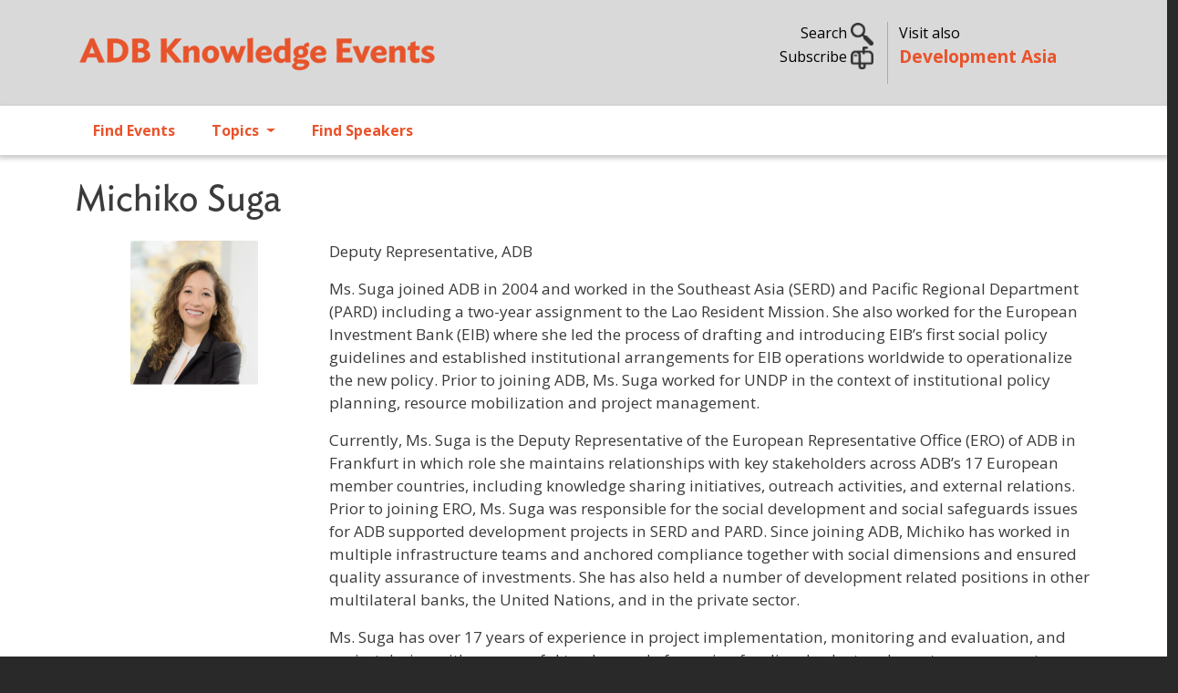

--- FILE ---
content_type: text/html; charset=UTF-8
request_url: https://events.development.asia/author/michiko-suga?order=field_product_type&sort=asc
body_size: 10723
content:
<!DOCTYPE html>
<html lang="en" dir="ltr" prefix="og: https://ogp.me/ns#">
  <head>
    <meta charset="utf-8" />
<noscript><style>form.antibot * :not(.antibot-message) { display: none !important; }</style>
</noscript><meta name="description" content="Ms. Suga joined ADB in 2004 and worked in the Southeast Asia (SERD) and Pacific Regional Department (PARD) including a two-year assignment to the Lao Resident Mission. She also worked for the European Investment Bank (EIB) where she led the process of drafting and introducing EIB’s first social policy guidelines and established institutional arrangements for EIB operations worldwide to operationalize the new policy. Prior to joining ADB, Ms. Suga worked for UNDP in the context of institutional policy planning, resource mobilization and project management." />
<meta name="abstract" content="Ms. Suga joined ADB in 2004 and worked in the Southeast Asia (SERD) and Pacific Regional Department (PARD) including a two-year assignment to the Lao Resident Mission. She also worked for the European Investment Bank (EIB) where she led the process of drafting and introducing EIB’s first social policy guidelines and established institutional arrangements for EIB operations worldwide to operationalize the new policy. Prior to joining ADB, Ms. Suga worked for UNDP in the context of institutional policy planning, resource mobilization and project management." />
<meta name="keywords" content="social development,social safeguards,social policy,policy planning,resource mobilization,project management" />
<link rel="canonical" href="https://events.development.asia/author/michiko-suga" />
<link rel="image_src" href="/sites/default/files/Michiko%20Suga%20Photo.png" />
<meta property="og:site_name" content="ADB Knowledge Events" />
<meta property="og:url" content="https://events.development.asia/author/michiko-suga" />
<meta property="og:title" content="Michiko Suga" />
<meta property="og:description" content="Ms. Suga joined ADB in 2004 and worked in the Southeast Asia (SERD) and Pacific Regional Department (PARD) including a two-year assignment to the Lao Resident Mission. She also worked for the European Investment Bank (EIB) where she led the process of drafting and introducing EIB’s first social policy guidelines and established institutional arrangements for EIB operations worldwide to operationalize the new policy. Prior to joining ADB, Ms. Suga worked for UNDP in the context of institutional policy planning, resource mobilization and project management." />
<meta property="og:image" content="https://events.development.asia/sites/default/files/Michiko%20Suga%20Photo.png" />
<meta property="og:image:url" content="https://events.development.asia/sites/default/files/Michiko%20Suga%20Photo.png" />
<meta name="twitter:card" content="summary" />
<meta name="twitter:description" content="Ms. Suga joined ADB in 2004 and worked in the Southeast Asia (SERD) and Pacific Regional Department (PARD) including a two-year assignment to the Lao Resident Mission. She also worked for the European Investment Bank (EIB) where she led the process of drafting and introducing EIB’s first social policy guidelines and established institutional arrangements for EIB operations worldwide to operationalize the new policy. Prior to joining ADB, Ms. Suga worked for UNDP in the context of institutional policy planning, resource mobilization and project management." />
<meta name="twitter:site" content="@developmentasia" />
<meta name="twitter:title" content="Michiko Suga" />
<meta name="twitter:creator" content="@developmentasia" />
<meta name="twitter:image" content="https://events.development.asia/sites/default/files/Michiko%20Suga%20Photo.png" />
<meta name="Generator" content="Drupal 10 (https://www.drupal.org)" />
<meta name="MobileOptimized" content="width" />
<meta name="HandheldFriendly" content="true" />
<meta name="viewport" content="width=device-width, initial-scale=1, shrink-to-fit=no" />
<link rel="stylesheet" href="/sites/default/files/fontyourface/local_fonts/ideal_sans_book/font.css" media="all" />
<link rel="stylesheet" href="/sites/default/files/fontyourface/local_fonts/open_sans/font.css" media="all" />
<meta http-equiv="x-ua-compatible" content="ie=edge" />
<link rel="icon" href="/sites/default/files/devasia-faveico.png" type="image/png" />

    <title>Michiko Suga | ADB Knowledge Events</title>
    <link rel="stylesheet" media="all" href="/sites/default/files/css/css_WKPXRRSZtgBmn-rqPEEUbewh3mwlbiVLYO5dm1elJZE.css?delta=0&amp;language=en&amp;theme=ke_subtheme&amp;include=[base64]" />
<link rel="stylesheet" media="all" href="https://cdnjs.cloudflare.com/ajax/libs/font-awesome/4.3.0/css/font-awesome.min.css" />
<link rel="stylesheet" media="all" href="/sites/default/files/css/css_tWzJdFGhelCAvLGULnnVtrpZp64IMYJrY54EMwOLxQw.css?delta=2&amp;language=en&amp;theme=ke_subtheme&amp;include=[base64]" />
<link rel="stylesheet" media="all" href="/sites/default/files/css/css_UMbGL44RaiSWYvLVyVkRNG7hAN3f8-jZH0htOT3FoyY.css?delta=3&amp;language=en&amp;theme=ke_subtheme&amp;include=[base64]" />
<link rel="stylesheet" media="all" href="//cdn.jsdelivr.net/npm/bootstrap@5.2.0/dist/css/bootstrap.min.css" />
<link rel="stylesheet" media="all" href="/sites/default/files/css/css_u1NxmJnsbquEclPMA4Aio364BlHNYPwalWHNA7azEko.css?delta=5&amp;language=en&amp;theme=ke_subtheme&amp;include=[base64]" />
<link rel="stylesheet" media="all" href="https://fonts.googleapis.com/css2?family=Open+Sans:wght@300;400;600;700&amp;display=swap" />
<link rel="stylesheet" media="all" href="https://fonts.googleapis.com/css2?family=Ideal+Sans:ital,wght@0,300;0,400;0,700;1,400;1,700&amp;display=swap&#039;)" />
<link rel="stylesheet" media="print" href="/sites/default/files/css/css_Ehua5JKVS12CSgbx342TADQbynZxvo06mJfeh6ic3aY.css?delta=8&amp;language=en&amp;theme=ke_subtheme&amp;include=[base64]" />
<link rel="stylesheet" media="all" href="/sites/default/files/css/css_F2dkTQuIgBfyC0-YQVVMf_dObY4xT4iQbGhOW-ULaUA.css?delta=9&amp;language=en&amp;theme=ke_subtheme&amp;include=[base64]" />

    <script src="https://use.fontawesome.com/releases/v6.4.2/js/all.js" defer crossorigin="anonymous"></script>
<script src="https://use.fontawesome.com/releases/v6.4.2/js/v4-shims.js" defer crossorigin="anonymous"></script>

    <script id="mcjs">!function(c,h,i,m,p){m=c.createElement(h),p=c.getElementsByTagName(h)[0],m.async=1,m.src=i,p.parentNode.insertBefore(m,p)}(document,"script","https://chimpstatic.com/mcjs-connected/js/users/9e60f4215e16bad10341a5445/057ebcaf253f1200416d44d4d.js");</script>
  </head>
  <body class="fontyourface layout-no-sidebars page-node-21503 path-node node--type-author">
    <a href="#main-content" class="visually-hidden focusable skip-link">
      Skip to main content
    </a>
    
      <div class="dialog-off-canvas-main-canvas" data-off-canvas-main-canvas>
    <div id="page-wrapper">
  <div id="page">
    <header id="header" class="header justify-content-between" role="banner" aria-label="Site header">
                        <nav class="navbar" id="navbar-top">
                    <div class="container">
                        
                <section class="row region col region-top-header">
          <a href="/" title="Home" rel="home" class="navbar-brand">
              <img src="/sites/default/files/adb-ke-logo-website.svg" alt="Home" class="img-fluid d-inline-block align-top" />
            
    </a>
    <div id="block-ke-subtheme-headerright" class="col d-sm-none d-none d-md-block block-content-basic block block-block-content block-block-content304ec1b3-5e8c-4d0d-8ecb-745293c658e0">
  
    
      <div class="content">
      
            <div class="clearfix text-formatted field field--name-body field--type-text-with-summary field--label-hidden field__item"><div class="container">
<div class="row my-4">
<div class="col-lg-7 toggle-links text-end search">
<p class="mb-0"><a data-bs-toggle="collapse" href="#nav-search" role="button" aria-expanded="false" aria-controls="nav-search">Search <img alt data-entity-type data-entity-uuid src="/sites/default/files/search02.png" width="25"> </a></p>
<!-- a  data-bs-toggle="collapse" href="#nav-subscribe" role="button" aria-expanded="false" aria-controls="nav-subscribe">Subscribe <img alt="" data-entity-type="" data-entity-uuid="" src="/sites/default/files/subscribe02.png" width="25" /></a --><p><a href="https://development.asia/webform/newsletter" target="_new">Subscribe <img alt data-entity-type data-entity-uuid src="/sites/default/files/subscribe02.png" width="25"></a> </p>
</div>
<div class="col-lg-5 text-start adbke"><span class="visit-also">Visit also<br>
<a class="adb-events" href="https://development.asia">Development Asia</a></span></div>
</div>
</div>
</div>
      
    </div>
  </div>
<div id="block-ke-subtheme-mobilesearch" class="float-end d-md-none d-sm-block d-block block-content-basic block block-block-content block-block-contente92f0097-a5ba-4b31-b95a-d6431d3f768b">
  
    
      <div class="content">
      
            <div class="clearfix text-formatted field field--name-body field--type-text-with-summary field--label-hidden field__item"><div class="text-end search">
<p class="mb-0"><a data-bs-toggle="collapse" href="#nav-search" role="button" aria-expanded="false" aria-controls="nav-search"><img alt data-entity-type data-entity-uuid src="/sites/default/files/search02.png" width="25"> </a></p>
</div>
</div>
      
    </div>
  </div>

  </section>

                                  </nav>
                  <section class="row region col region-collapse">
    <div class="container row">
      <div class="col-md-4"></div>
      <div class="col-md-4">
        <div class="collapse"  id="nav-search">
  <div class="views-exposed-form bef-exposed-form my-5 block block-configurable-views-filter-block block-configurable-views-filter-block-blockacquia-search-acquia-search-page" data-drupal-selector="form-oESYv2VADjtGRpz7VjNZImyziCrpwarihRdyDCdh4WE" id="block-ke-subtheme-exposedformacquia-searchacquia-search-page">
    
        
          <div class="content">
        
<form data-action="/search" class="antibot" action="/antibot" method="get" id="form-oESYv2VADjtGRpz7VjNZImyziCrpwarihRdyDCdh4WE" accept-charset="UTF-8">
  <div class="d-flex">
  <noscript>
  <div class="antibot-no-js antibot-message antibot-message-warning">You must have JavaScript enabled to use this form.</div>
</noscript>





        
  <div class="js-form-item js-form-type-textfield form-type-textfield js-form-item-keywords form-item-keywords form-no-label flex-fill mb-3">
          <label for="edit-keywords" class="visually-hidden">Search</label>
                    <input placeholder="Search..." data-drupal-selector="edit-keywords" type="text" id="edit-keywords" name="keywords" value="" size="30" maxlength="255" class="form-control" />

                      </div>
<input data-drupal-selector="edit-antibot-key" type="hidden" name="antibot_key" value="" class="form-control" />
<div data-drupal-selector="edit-actions" class="form-actions js-form-wrapper form-wrapper mb-3" id="edit-actions"><button data-drupal-selector="edit-submit-acquia-search" type="submit" id="edit-submit-acquia-search" value="Search" class="button js-form-submit form-submit btn btn-primary">Search</button>
<div class="hidden-exposed-filter"><button data-drupal-selector="edit-reset-acquia-search" type="submit" id="edit-reset-acquia-search" name="reset" value="Reset" class="button js-form-submit form-submit btn btn-primary">Reset</button>
</div></div>

</div>

</form>

      </div>
      </div>
</div>
<div id="block-ke-subtheme-headercollapse" class="block-content-basic block block-block-content block-block-content4dce7a1e-d412-4c44-9508-36fe72871025">
  
    
      <div class="content">
      
            <div class="clearfix text-formatted field field--name-body field--type-text-with-summary field--label-hidden field__item"><div class="collapse my-5 text-left" id="nav-subscribe">
<div class="container">
<div class="row justify-content-center">
<p><span class="h6">Sign up for our free newsletter and get more of Development Asia delivered to your inbox.</span></p>
<form data-drupal-selector="webform-submission-newsletter-add-form" action="/webform/newsletter" method="post" id="webform-submission-newsletter-add-form" accept-charset="UTF-8" data-once="form-updated" data-drupal-form-fields="edit-first-name,edit-last-name,edit-e-mail,edit-organization,edit-submit">
<form accept-charset="UTF-8" action="/form/newsletter" class="user-info-from-cookie" enctype="multipart/form-data" id="webform-submission-newsletter-add-form" method="post">
<div class="form-item form-item-name form-type-textfield form-group">
<input data-drupal-selector="edit-first-name" type="text" id="edit-first-name" name="first_name" value size="60" maxlength="255" class="required form-control" required="required" aria-required="true" placeholder="First Name"></div>
<div class="form-item form-item-name form-type-textfield form-group">
<input data-drupal-selector="edit-last-name" type="text" id="edit-last-name" name="last_name" value size="60" maxlength="255" class="required form-control" required="required" aria-required="true" placeholder="Last Name"></div>
<div class="form-item form-item-name form-type-textfield form-group">
<input data-drupal-selector="edit-e-mail" type="email" id="edit-e-mail" name="e_mail" value size="60" maxlength="254" class="form-email required form-control" required="required" aria-required="true" placeholder="E-mail"></div>
<div class="form-item form-item-name form-type-textfield form-group">
<input data-drupal-selector="edit-organization" type="text" id="edit-organization" name="organization" value size="60" maxlength="255" class="required form-control" required="required" aria-required="true" placeholder="Organization"></div>
<input name="details[sid]" type="hidden">
<input name="details[page_num]" type="hidden" value="1">
<input name="details[page_count]" type="hidden" value="1">
<input name="details[finished]" type="hidden" value="0">
<input name="form_id" type="hidden" value="webform_client_form_2226">
<div class="form-actions form-wrapper form-group" id="edit-actions" style="margin-top: 10px;"><button class="btn btn-primary form-submit" id="edit-submit" name="op" type="submit" value="Create new account">Sign up</button></div>
</form>
</form></div>
</div>
</div>
</div>
      
    </div>
  </div>

      </div>
      <div class="col-md-4"></div>
    </div>
  </section>

        <nav class="navbar navbar-expand-lg" id="navbar-main" class="shadow">
                    <div class="container">
                      
                          <button class="navbar-toggler collapsed" type="button" data-bs-toggle="collapse" data-bs-target="#CollapsingNavbar" aria-controls="CollapsingNavbar" aria-expanded="false" aria-label="Toggle navigation"><span class="navbar-toggler-icon"></span></button>
              <div class="collapse navbar-collapse justify-content-end" id="CollapsingNavbar">
                                  <nav role="navigation" aria-labelledby="block-ke-subtheme-main-menu-menu" id="block-ke-subtheme-main-menu" class="d-md-none d-sm-block d-block block block-menu navigation menu--main">
            
  <h2 class="visually-hidden" id="block-ke-subtheme-main-menu-menu">Main navigation</h2>
  

        
              <ul class="clearfix nav navbar-nav" data-component-id="bootstrap_barrio:menu_main">
                    <li class="nav-item">
                          <a href="/search?f%5B0%5D=type%3Acourse" class="nav-link nav-link--searchf5b05dtype3acourse" data-drupal-link-query="{&quot;f&quot;:[&quot;type:course&quot;]}" data-drupal-link-system-path="search">Find Events</a>
              </li>
                <li class="nav-item">
                          <a href="/search" class="nav-link nav-link--search" data-drupal-link-system-path="search">Topics</a>
              </li>
                <li class="nav-item">
                          <a href="/speakers" class="nav-link nav-link--speakers" data-drupal-link-system-path="speakers">Find Speakers</a>
              </li>
        </ul>
  



  </nav>
<div id="block-ke-subtheme-mainnavigation" class="block block-tb-megamenu block-tb-megamenu-menu-blockmain">
  
    
      <div class="content">
      <div  class="tb-megamenu tb-megamenu-main" role="navigation" aria-label="Main navigation">
      <button aria-label="Open main menu" data-target=".nav-collapse" data-toggle="collapse" class="btn btn-navbar tb-megamenu-button" type="button">
      <i class="fa fa-reorder"></i>
    </button>
    <div class="nav-collapse  always-show">
    <ul  class="tb-megamenu-nav nav level-0 items-3" role="list" >
        <li  class="tb-megamenu-item level-1 mega" data-id="menu_link_content:6ebfd566-1792-41ea-83b8-575c5f7f9a45" data-level="1" data-type="menu_item" data-class="" data-xicon="" data-caption="" data-alignsub="" data-group="0" data-hidewcol="0" data-hidesub="0" data-label="" aria-level="1" >
      <a href="/search?f%5B0%5D=type%3Acourse" >
          Find Events
          </a>
  
</li>

        <li  class="tb-megamenu-item level-1 mega dropdown" data-id="menu_link_content:95774e31-2dbe-46e3-ae0c-0407c6d7bd0c" data-level="1" data-type="menu_item" data-class="" data-xicon="" data-caption="" data-alignsub="" data-group="0" data-hidewcol="0" data-hidesub="0" data-label="" aria-level="1" >
      <a href="/search"  class="dropdown-toggle" aria-label="Open main submenu" aria-expanded="false">
          Topics
          <span class="caret"></span>
          </a>
  <div  class="tb-megamenu-submenu dropdown-menu mega-dropdown-menu nav-child" data-class="" data-width="700" style="width: 700px;" role="list">
  <div class="mega-dropdown-inner">
          <div  class="tb-megamenu-row row-fluid">
      <div  data-showblocktitle="1" class="tb-megamenu-column span12 mega-col-nav" data-class="" data-width="12" data-hidewcol="" id="tb-megamenu-column-1">
  <div class="tb-megamenu-column-inner mega-inner clearfix">
                 <div  class="tb-block tb-megamenu-block" data-type="block" data-block="ke_subtheme_topicsmenu">
    <div class="block-inner">
      <div id="block-block-content52b68944-e136-482c-b16f-7c0ee1d563b7" class="block-content-basic block block-block-content block-block-content52b68944-e136-482c-b16f-7c0ee1d563b7">
  
    
      <div class="content">
      
            <div class="clearfix text-formatted field field--name-body field--type-text-with-summary field--label-hidden field__item"><div class="row">
<div class="col-md-6">
<a href="/search?f%5B0%5D=topics%3A333">ADB Administration and Governance</a><a href="/search?f%5B0%5D=topics%3A335">Agriculture and Natural Resources</a><a href="/search?f%5B0%5D=topics%3A336">Capacity Development</a><a href="/search?f%5B0%5D=topics%3A15833">Civil Society</a><a href="/search?f%5B0%5D=topics%3A337">Climate Change</a><a href="/search?f%5B0%5D=topics%3A8511">Disaster Risk Management</a><a href="/search?f%5B0%5D=topics%3A338">Economics</a><a href="/search?f%5B0%5D=topics%3A339">Education</a><a href="/search?f%5B0%5D=topics%3A340">Energy</a><a href="/search?f%5B0%5D=topics%3A341">Environment</a><a href="/search?f%5B0%5D=topics%3A9268">Evaluation</a><a href="/search?f%5B0%5D=topics%3A342">Finance</a><a href="/search?f%5B0%5D=topics%3A343">Gender Equality</a>
</div>
<div class="col-md-6">
<a href="/search?f%5B0%5D=topics%3A344">Governance and Public Sector Management</a><a href="/search?f%5B0%5D=topics%3A345">Health</a><a href="/search?f%5B0%5D=topics%3A346">ICT</a><a href="/search?f%5B0%5D=topics%3A347">Industry and Trade</a><a href="/search?f%5B0%5D=topics%3A8512">Knowledge Management</a><a href="/search?f%5B0%5D=topics%3A348">Poverty</a><a href="/search?f%5B0%5D=topics%3A349">Private Sector</a><a href="/search?f%5B0%5D=topics%3A8513">Public-Private Partnership</a><a href="/search?f%5B0%5D=topics%3A350">Regional Cooperation and Integration</a><a href="/search?f%5B0%5D=topics%3A351">Social Development and Protection</a><a href="/search?f%5B0%5D=topics%3A352">Transport</a><a href="/search?f%5B0%5D=topics%3A353">Urban Development</a><a href="/search?f%5B0%5D=topics%3A354">Water</a>
</div>
</div>
</div>
      
    </div>
  </div>

    </div>
  </div>

      </div>
</div>

  </div>

      </div>
</div>

</li>

        <li  class="tb-megamenu-item level-1 mega" data-id="menu_link_content:05db23ef-7925-4740-8186-60bfd8680abd" data-level="1" data-type="menu_item" data-class="" data-xicon="" data-caption="" data-alignsub="" data-group="0" data-hidewcol="0" data-hidesub="0" data-label="" aria-level="1" >
      <a href="/speakers" >
          Find Speakers
          </a>
  
</li>

  </ul>

      </div>
  </div>

    </div>
  </div>


                                	          </div>
                                          </nav>
          </header>
          <div class="highlighted">
        <aside class="container section clearfix" role="complementary">
            <div data-drupal-messages-fallback class="hidden"></div>


        </aside>
      </div>
            <div id="main-wrapper" class="layout-main-wrapper clearfix">
              <div id="main" class="container">
          
                      
          <div class="row row-offcanvas row-offcanvas-left clearfix">
              <main class="main-content col" id="content" role="main">
                <section class="section">
                  <a id="main-content" tabindex="-1"></a>
                    <div id="block-ke-subtheme-page-title" class="block block-core block-page-title-block">
  
    
      <div class="content">
      
  <h1 class="title"><span class="field field--name-title field--type-string field--label-hidden">Michiko Suga</span>
</h1>


    </div>
  </div>
<div id="block-ke-subtheme-content" class="block block-system block-system-main-block">
  
    
      <div class="content">
      

<article data-history-node-id="21503" class="node node--type-author node--view-mode-full clearfix">
  <header>
    
        
      </header>
  <div class="node__content clearfix">
      <div class="layout layout--twocol-section layout--twocol-section--25-75">

          <div  class="layout__region layout__region--first">
        <div class="block block-layout-builder block-field-blocknodeauthorfield-image">
  
    
      <div class="text-center content">
      
      <div class="field field--name-field-image field--type-image field--label-hidden field__items">
              <div class="field__item">  <img loading="lazy" src="/sites/default/files/styles/portrait/public/Michiko%20Suga%20Photo.png?itok=4Y0QegQC" width="140" height="160" alt="" class="image-style-portrait" />


</div>
          </div>
  
    </div>
  </div>

      </div>
    
          <div  class="layout__region layout__region--second">
        <div class="views-element-container mb-3 block block-views block-views-blockcontact-contact-position-institution">
  
    
      <div class="content">
      <div><div class="view view-contact view-id-contact view-display-id-contact_position_institution js-view-dom-id-35d7225288254a974826130a811bf31a99065ccdcb96ca32d115604e4652b812">
  
    
      
      <div class="view-content row">
          <div class="views-row">
    <div class="views-field views-field-nothing"><span class="field-content">Deputy Representative, ADB</span></div>
  </div>

    </div>
  
          </div>
</div>

    </div>
  </div>
<div class="block block-layout-builder block-field-blocknodeauthorbody">
  
    
      <div class="content">
      
  <div class="clearfix text-formatted field field--name-body field--type-text-with-summary field--label-visually_hidden">
    <div class="field__label visually-hidden">Profile / Bio</div>
              <div class="field__item"><p>Ms. Suga joined ADB in 2004 and worked in the Southeast Asia (SERD) and Pacific Regional Department (PARD) including a two-year assignment to the Lao Resident Mission. She also worked for the European Investment Bank (EIB) where she led the process of drafting and introducing EIB’s first social policy guidelines and established institutional arrangements for EIB operations worldwide to operationalize the new policy. Prior to joining ADB, Ms. Suga worked for UNDP in the context of institutional policy planning, resource mobilization and project management.</p>
<p>Currently, Ms. Suga is the Deputy Representative of the European Representative Office (ERO) of ADB in Frankfurt in which role she maintains relationships with key stakeholders across ADB’s 17 European member countries, including knowledge sharing initiatives, outreach activities, and external relations. Prior to joining ERO, Ms. Suga was responsible for the social development and social safeguards issues for ADB supported development projects in SERD and PARD. Since joining ADB, Michiko has worked in multiple infrastructure teams and anchored compliance together with social dimensions and ensured quality assurance of investments. She has also held a number of development related positions in other multilateral banks, the United Nations, and in the private sector.</p>
<p>Ms. Suga has over 17 years of experience in project implementation, monitoring and evaluation, and project design with a successful track record of securing funding, budget and grant management, external engagements, and strategic planning. She also has accumulated a background in policy development, human resource management</p>
</div>
          </div>

    </div>
  </div>
<div class="views-element-container mt-3 fw-bold block block-views block-views-blockexpert-experts-social-block">
  
    
      <div class="content">
      <div><div class="view view-expert view-id-expert view-display-id-experts_social_block js-view-dom-id-ae9996ecc74e4d5f793cdc5c6460278862a4b8c6e53fdd5e3f56e57ff642ad48">
  
    
      
      <div class="view-content row">
          <div class="views-row">
    <div class="views-field views-field-field-linkedin"><div class="field-content">Follow on <a href="https://www.linkedin.com/in/michiko-s-532b55/"><i class="fa-brands fa-linkedin fa-2xl"></i></a></div></div>
  </div>

    </div>
  
          </div>
</div>

    </div>
  </div>

      </div>
    
  </div>
  <div class="layout layout--onecol">
    <div  class="layout__region layout__region--content">
      <div class="views-element-container block block-views block-views-blockexpert-author-materials">
  
      <h2>Materials</h2>
    
      <div class="content">
      <div><div class="view view-expert view-id-expert view-display-id-author_materials js-view-dom-id-6062adfec2d40c012719aa21de5905ce6ae63a3b98b845eccc851450f23f5105">
  
    
      
      <div class="view-content row">
      <div class="table-responsive col">
<table class="table table-hover table-striped views-table views-view-table cols-4">
        <thead class=''>
      <tr>
                                                  <th id="view-title-table-column" class="views-field views-field-title" scope="col">Title</th>
                                                  <th id="view-field-date-table-column" class="views-field views-field-field-date" scope="col">Date</th>
                                                  <th id="view-field-product-type-table-column" aria-sort="ascending" class="views-field views-field-field-product-type is-active" scope="col">Learning Materials</th>
                                                  <th id="view-field-topic-table-column" class="views-field views-field-field-topic" scope="col">Topics</th>
              </tr>
    </thead>
    <tbody>
          <tr>
                                                                                        <td headers="view-title-table-column" class="views-field views-field-title"><a href="/materials/20190501/asian-development-bank-business-case-health-impact-assessment-hia-0" hreflang="und">Asian Development Bank: The Business Case for Health Impact Assessment (HIA)</a>          </td>
                                                                                        <td headers="view-field-date-table-column" class="views-field views-field-field-date"><time datetime="2019-05-01T12:00:00Z" class="datetime">1  May,  2019</time>
          </td>
                                                                                        <td headers="view-field-product-type-table-column" class="views-field views-field-field-product-type is-active">Slides          </td>
                                                                                        <td headers="view-field-topic-table-column" class="views-field views-field-field-topic">ADB Administration and Governance, Health, Capacity Development          </td>
              </tr>
          <tr>
                                                                                        <td headers="view-title-table-column" class="views-field views-field-title"><a href="/materials/20221123/introduction-finnish-education-service" hreflang="und">Introduction on Finnish Education Service</a>          </td>
                                                                                        <td headers="view-field-date-table-column" class="views-field views-field-field-date"><time datetime="2022-11-23T12:00:00Z" class="datetime">23  November,  2022</time>
          </td>
                                                                                        <td headers="view-field-product-type-table-column" class="views-field views-field-field-product-type is-active">Slides          </td>
                                                                                        <td headers="view-field-topic-table-column" class="views-field views-field-field-topic">ADB Administration and Governance          </td>
              </tr>
      </tbody>
</table>
</div>

    </div>
  
          </div>
</div>

    </div>
  </div>

    </div>
  </div>

  </div>
</article>

    </div>
  </div>


                </section>
              </main>
                                  </div>
        </div>
          </div>
          <div class="featured-bottom">
        <aside class="container-fluid clearfix" role="complementary">
          
          
            <section class="row region region-featured-bottom-third">
    <div id="block-ke-subtheme-newsletterblock" class="block-content-basic block block-block-content block-block-content5da35b58-13be-4490-b6e8-59b4578967c6">
  
    
      <div class="content">
      
            <div class="clearfix text-formatted field field--name-body field--type-text-with-summary field--label-hidden field__item"><div class="footer-top bg-blue text-white">
<div class="container">
<div class="row">
<div class="col-md-6 col-subscriber"><a href="https://development.asia/form/newsletter" target="_blank"><img alt data-entity-type data-entity-uuid src="/sites/default/files/subscribe02.png" width="50"> Subscribe to Development Asia's Newsletter. </a></div>
<div class="col-md-6 text-end">Follow us
<ul class="list-social list-inline">
<li class="list-inline-item"><a href="https://www.youtube.com/@DevelopmentAsia" rel="noopener noreferrer" target="_blank" title="YouTube"><img alt class="img-round" data-entity-type data-entity-uuid src="/sites/default/files/devasia-icons-Youtube.png"></a></li>
<li class="list-inline-item"><a href="https://www.facebook.com/adbdevelopmentasia" rel="noopener noreferrer" target="_blank" title="Facebook"><img alt class="img-round" data-entity-type data-entity-uuid src="/sites/default/files/facebook.png"></a></li>
<li class="list-inline-item"><a href="https://twitter.com/developmentasia" rel="noopener noreferrer" target="_blank" title="Twitter"><img alt class="img-round" data-entity-type data-entity-uuid src="/sites/default/files/devasia-icons-X.png"></a></li>
<li class="list-inline-item"><a href="https://www.linkedin.com/showcase/development-asia" rel="noopener noreferrer" target="_blank" title="LinkedIn"><img alt class="img-round" data-entity-type data-entity-uuid src="/sites/default/files/linkedin.png"></a>
</li>
</ul>
</div>
</div>
</div>
</div>
</div>
      
    </div>
  </div>

  </section>

        </aside>
      </div>
        <footer class="site-footer">
              <div>
                                <div class="site-footer__bottom">
                <section class="row region region-footer-fifth">
    <div id="block-ke-subtheme-footer" class="block-content-basic block block-block-content block-block-contentaee9e296-b1dc-4d39-9cb7-6833fcb8e4ae">
  
    
      <div class="content">
      
            <div class="clearfix text-formatted field field--name-body field--type-text-with-summary field--label-hidden field__item"><footer class="footer container">
<div class="row">
<div class="col-lg">
<h3><a href="/about">About Development Asia</a></h3>
<p>Development Asia is the Asian Development Bank's knowledge collaboration platform for sharing development experience and expertise, best practice, and technology relevant to the Sustainable Development Goals. We also provide opportunities to interact with experts, policy makers, and other practitioners in related fields.</p>
<p>We are an open community of professionals, government officials, civil society organizations, researchers, and students interested in economic and social development at a national level.</p>
</div>
<div class="col-lg">
<h3>Subregional Programs</h3>
<p><strong><a href="https://rksi.adb.org/">ADB–PRC Regional Knowledge Sharing Initiative (RKSI)</a></strong></p>
<p><strong><a href="https://bimp-eaga.asia/">Brunei, Indonesia, Malaysia, Philippines East ASEAN Growth Area (BIMP-EAGA)</a></strong></p>
<p><strong><a href="http://www.carecprogram.org/">Central Asia Regional Economic Cooperation (CAREC) Program</a></strong></p>
<p><strong><a href="https://greatermekong.org/">Greater Mekong Subregion (GMS) Program</a></strong></p>
<p><strong><a href="http://imtgt.org/">Indonesia, Malaysia, Thailand Growth Triangle (IMT-GT)</a></strong></p>
<p><strong><a href="http://sasec.asia/">South Asia Subregional Economic Cooperation (SASEC)</a></strong></p>
<p><strong><a href="https://aric.adb.org/">The Asia Regional Integration Center (ARIC)</a></strong></p>
</div>
<div class="col-lg">
<h3>Other ADB Websites</h3>
<h5><a href="https://www.adb.org">ADB.org</a></h5>
<h5><a href="https://blogs.adb.org">Asian Development Blog</a></h5>
<h5><a href="https://data.adb.org">ADB Data Library</a></h5>
<h5><a href="http://lessons.adb.org/">ADB Evaluation Lessons</a></h5>
<h5><a href="https://asianbondsonline.adb.org/">Asian Bonds Online</a></h5>
<h5><a href="https://events.development.asia">ADB Knowledge Events</a></h5>
<p>&nbsp;</p>
<div class="text-end">An initiative of<br>
<a href="http://www.adb.org" target="_blank"><img alt data-entity-type data-entity-uuid src="/sites/default/files/adb-logo.png" title="Asian Development Bank"></a></div>
<p class="hidden-xs">&nbsp;</p>
</div>
</div>

<div style="border-top: 5px solid #fff; padding-top: 10px;">
<div class="container">
<p class="text-center">© 2026 Asian Development Bank<span class="h6 ps-5"> Contact us at <a href="mailto:info@development.asia">info@development.asia</a></span></p>
</div>
</div>
</footer>
</div>
      
    </div>
  </div>
<div id="block-ke-subtheme-ga4" class="block-content-basic block block-block-content block-block-content079a086a-517a-4af9-992c-698dd89778c7">
  
    
      <div class="content">
      
            <div class="clearfix text-formatted field field--name-body field--type-text-with-summary field--label-hidden field__item"><!-- Google tag (gtag.js) --><script async src="https://www.googletagmanager.com/gtag/js?id=G-TTGY1REQJE"></script><script>
  window.dataLayer = window.dataLayer || [];
  function gtag(){dataLayer.push(arguments);}
  gtag('js', new Date());

  gtag('config', 'G-TTGY1REQJE');
</script></div>
      
    </div>
  </div>
<div id="block-ke-subtheme-topicsmenu" class="d-none block-content-basic block block-block-content block-block-content52b68944-e136-482c-b16f-7c0ee1d563b7">
  
    
      <div class="content">
      
            <div class="clearfix text-formatted field field--name-body field--type-text-with-summary field--label-hidden field__item"><div class="row">
<div class="col-md-6">
<a href="/search?f%5B0%5D=topics%3A333">ADB Administration and Governance</a><a href="/search?f%5B0%5D=topics%3A335">Agriculture and Natural Resources</a><a href="/search?f%5B0%5D=topics%3A336">Capacity Development</a><a href="/search?f%5B0%5D=topics%3A15833">Civil Society</a><a href="/search?f%5B0%5D=topics%3A337">Climate Change</a><a href="/search?f%5B0%5D=topics%3A8511">Disaster Risk Management</a><a href="/search?f%5B0%5D=topics%3A338">Economics</a><a href="/search?f%5B0%5D=topics%3A339">Education</a><a href="/search?f%5B0%5D=topics%3A340">Energy</a><a href="/search?f%5B0%5D=topics%3A341">Environment</a><a href="/search?f%5B0%5D=topics%3A9268">Evaluation</a><a href="/search?f%5B0%5D=topics%3A342">Finance</a><a href="/search?f%5B0%5D=topics%3A343">Gender Equality</a>
</div>
<div class="col-md-6">
<a href="/search?f%5B0%5D=topics%3A344">Governance and Public Sector Management</a><a href="/search?f%5B0%5D=topics%3A345">Health</a><a href="/search?f%5B0%5D=topics%3A346">ICT</a><a href="/search?f%5B0%5D=topics%3A347">Industry and Trade</a><a href="/search?f%5B0%5D=topics%3A8512">Knowledge Management</a><a href="/search?f%5B0%5D=topics%3A348">Poverty</a><a href="/search?f%5B0%5D=topics%3A349">Private Sector</a><a href="/search?f%5B0%5D=topics%3A8513">Public-Private Partnership</a><a href="/search?f%5B0%5D=topics%3A350">Regional Cooperation and Integration</a><a href="/search?f%5B0%5D=topics%3A351">Social Development and Protection</a><a href="/search?f%5B0%5D=topics%3A352">Transport</a><a href="/search?f%5B0%5D=topics%3A353">Urban Development</a><a href="/search?f%5B0%5D=topics%3A354">Water</a>
</div>
</div>
</div>
      
    </div>
  </div>

  </section>

            </div>
                  </div>
          </footer>
  </div>
</div>

  </div>

    <div class="off-canvas-wrapper"><div id="off-canvas">
              <ul>
                    <li class="menu-item--_ebfd566-1792-41ea-83b8-575c5f7f9a45 menu-name--main">
        <a href="/search?f%5B0%5D=type%3Acourse" data-drupal-link-query="{&quot;f&quot;:[&quot;type:course&quot;]}" data-drupal-link-system-path="search">Find Events</a>
              </li>
                <li class="menu-item--_5774e31-2dbe-46e3-ae0c-0407c6d7bd0c menu-name--main">
        <a href="/search" data-drupal-link-system-path="search">Topics</a>
              </li>
                <li class="menu-item--_5db23ef-7925-4740-8186-60bfd8680abd menu-name--main">
        <a href="/speakers" data-drupal-link-system-path="speakers">Find Speakers</a>
              </li>
        </ul>
  

</div></div>
    <script type="application/json" data-drupal-selector="drupal-settings-json">{"path":{"baseUrl":"\/","pathPrefix":"","currentPath":"node\/21503","currentPathIsAdmin":false,"isFront":false,"currentLanguage":"en","currentQuery":{"order":"field_product_type","sort":"asc"}},"pluralDelimiter":"\u0003","suppressDeprecationErrors":true,"responsive_menu":{"position":"left","theme":"theme-dark","pagedim":"pagedim","modifyViewport":true,"use_bootstrap":true,"breakpoint":"(min-width: 960px)","drag":false},"data":{"extlink":{"extTarget":true,"extTargetAppendNewWindowDisplay":true,"extTargetAppendNewWindowLabel":"(opens in a new window)","extTargetNoOverride":false,"extNofollow":false,"extTitleNoOverride":false,"extNoreferrer":true,"extFollowNoOverride":false,"extClass":"0","extLabel":"(link is external)","extImgClass":false,"extSubdomains":true,"extExclude":"","extInclude":"","extCssExclude":"","extCssInclude":"","extCssExplicit":"","extAlert":false,"extAlertText":"This link will take you to an external web site. We are not responsible for their content.","extHideIcons":false,"mailtoClass":"0","telClass":"0","mailtoLabel":"(link sends email)","telLabel":"(link is a phone number)","extUseFontAwesome":true,"extIconPlacement":"append","extPreventOrphan":true,"extFaLinkClasses":"fa fa-external-link","extFaMailtoClasses":"fa fa-envelope-o","extAdditionalLinkClasses":"","extAdditionalMailtoClasses":"","extAdditionalTelClasses":"","extFaTelClasses":"fa fa-phone","allowedDomains":[],"extExcludeNoreferrer":""}},"ckeditorAccordion":{"accordionStyle":{"collapseAll":1,"keepRowsOpen":0,"animateAccordionOpenAndClose":1,"openTabsWithHash":0,"allowHtmlInTitles":0}},"TBMegaMenu":{"TBElementsCounter":{"column":1},"theme":"ke_subtheme"},"ajaxTrustedUrl":{"\/search":true},"antibot":{"forms":{"form-oESYv2VADjtGRpz7VjNZImyziCrpwarihRdyDCdh4WE":{"id":"form-oESYv2VADjtGRpz7VjNZImyziCrpwarihRdyDCdh4WE","key":"Y6gxMU_i6MA1Kp-XapB3qSaVGtso67kv6R8NgodPTbH"}}},"user":{"uid":0,"permissionsHash":"ed932eaef6e34c0d2be32d5cfe5d477910261a1c66131c0cab8215b79d7602f7"}}</script>
<script src="/sites/default/files/js/js_HyAINmgwEqul4P9Sshn-3e7EDFsrQdS45N6FTUwACKA.js?scope=footer&amp;delta=0&amp;language=en&amp;theme=ke_subtheme&amp;include=[base64]"></script>
<script src="/modules/contrib/ckeditor_accordion/js/accordion.frontend.min.js?t701z1"></script>
<script src="/sites/default/files/js/js_hazsEjDlC9YgzacULpukwIHl70tcPZPYuglLY-z1U68.js?scope=footer&amp;delta=2&amp;language=en&amp;theme=ke_subtheme&amp;include=[base64]"></script>
<script src="//cdn.jsdelivr.net/npm/bootstrap@5.2.0/dist/js/bootstrap.bundle.min.js"></script>
<script src="/sites/default/files/js/js_GLiE8L5byFPbNbGV1pzKSxGFMeg7UUDC09s6rq5Tezg.js?scope=footer&amp;delta=4&amp;language=en&amp;theme=ke_subtheme&amp;include=[base64]"></script>

  </body>
</html>
